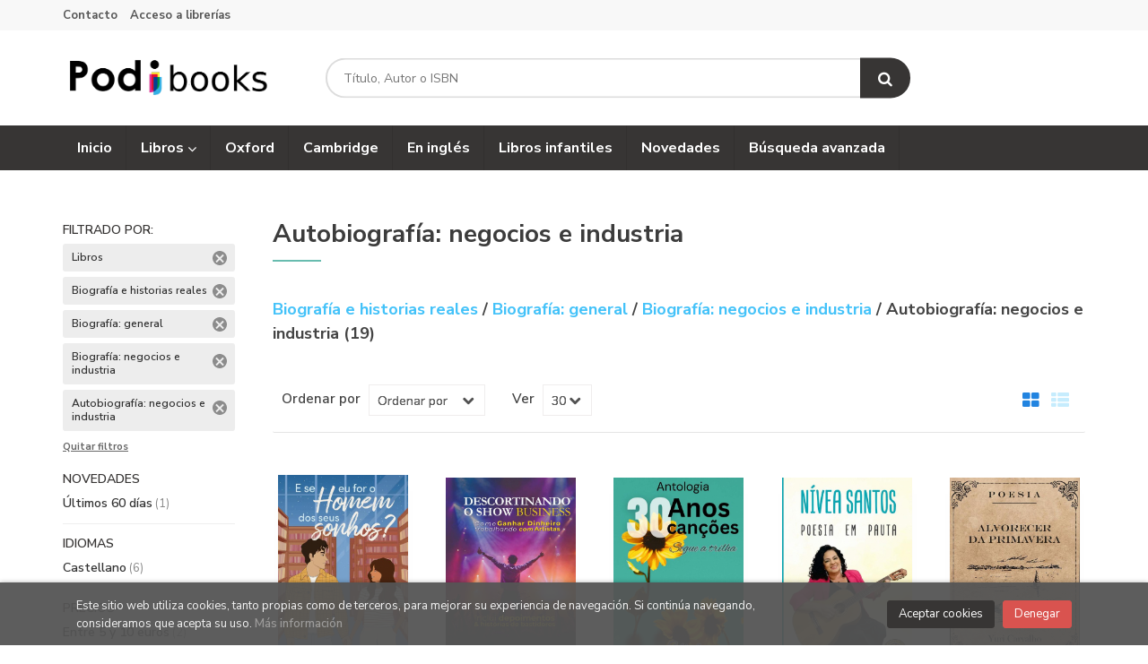

--- FILE ---
content_type: text/html; charset=UTF-8
request_url: https://www.podibooks.com/es/libros-de/autobiografia-negocios-e-industria-B0G0B0A0/
body_size: 13979
content:
<!DOCTYPE html>
<html lang="es">
<head>
    <title>Catálogo de libros Autobiografía: Negocios E Industria - Podibooks.</title>
    <meta charset="utf-8">
    <meta name="viewport" content="width=device-width, initial-scale=1.0">
    <meta name="description" content="Libros sobre Autobiografía: negocios e industria - 19">
    <meta name="keywords" content="Autobiografía: negocios e industria, ">
    <meta name="revisit" content="15 days">
    <meta name="revisit-after" content="1 days">
    
            <meta name="robots" content="index,follow">
        
        <link rel="canonical" href="https://www.podibooks.com/es/libros-de/autobiografia-negocios-e-industria-B0G0B0A0/">
            <link rel="alternate" hreflang="es" href="https://www.podibooks.com/es/libros-de/autobiografia-negocios-e-industria-B0G0B0A0/">
    
            
    <link rel="stylesheet" href="https://maxcdn.bootstrapcdn.com/font-awesome/4.7.0/css/font-awesome.min.css">
    <link rel="stylesheet" href="https://cdnjs.cloudflare.com/ajax/libs/simple-line-icons/2.4.1/css/simple-line-icons.css">
    <link rel="stylesheet" type="text/css" href="https://cdnjs.cloudflare.com/ajax/libs/bootstrap3-dialog/1.34.5/css/bootstrap-dialog.min.css">
        <link rel="stylesheet" type="text/css" href="/es/css/style.css">
    <link rel="stylesheet" type="text/css" href="/es/css/custom-store.php" />
    <link rel="stylesheet" type="text/css" href="/es/css/podibooks.css" />
    <link rel="stylesheet" type="text/css" href="/es/css/flag-icons-main/css/flag-icons.min.css" />

    <link type="image/x-icon" rel="shortcut icon" href="/es/images/favicon.ico">

    <!-- Google Tag Manager -->
    <script>(function(w,d,s,l,i){w[l]=w[l]||[];w[l].push({'gtm.start':
    new Date().getTime(),event:'gtm.js'});var f=d.getElementsByTagName(s)[0],
    j=d.createElement(s),dl=l!='dataLayer'?'&l='+l:'';j.async=true;j.src=
    'https://www.googletagmanager.com/gtm.js?id='+i+dl;f.parentNode.insertBefore(j,f);
    })(window,document,'script','dataLayer','GTM-5Z7862T');</script>
    <!-- End Google Tag Manager -->  

    <!-- alternativa http://schema.org/Organization, igual pero hay que quitar priceRange -->
    <script type="application/ld+json">
    {
    "@context" : "http://schema.org",
    "@type" : "BookStore",
    "name" : "Podibooks",
    "url" : "https://www.podibooks.com",
    "logo": "https://www.podibooks.com/es/images/1/001-podibooks-logo.png",
    "address": {
        "@type": "PostalAddress",
        "addressLocality": "Antequera",
        "addressRegion": "España",
        "postalCode": "29200",
        "streetAddress": "C/ Cueva de Viera 2, Local 3"
    },
    "priceRange": "$$",
   
    "telephone": "951701010",
    "email": "podibooks@podibooks.com",
    "sameAs" : [
    
    ]
    }
    </script>
    <script type="application/ld+json">
    {
    "@context": "http://schema.org",
    "@type": "WebSite",
    "url": "https://www.podibooks.com",
    "potentialAction": {
        "@type": "SearchAction",
        "target": "https://www.podibooks.com/es/busqueda/listaLibros.php?tipoBus=full&palabrasBusqueda={search_term_string}",
        "query-input": "required name=search_term_string"
    }
    }
    </script>
    </head>
<body class="page-dispatcherMateria" onload="" >
<!-- Google Tag Manager (noscript) -->
<noscript><iframe src="https://www.googletagmanager.com/ns.html?id=GTM-5Z7862T"
    height="0" width="0" style="display:none;visibility:hidden"></iframe></noscript>
<!-- End Google Tag Manager (noscript) -->
<header id="header" class="header-1">
	<div class="header-top">
	    <div class="container">
									            
			
            <div id="nav-header" class="hidden-xs">
                <ul>
                                    <li><a href="/es/contacto">Contacto</a></li>
                                    <li><a href="https://www.podibooks.com/es/registro/autenticacion.php">Acceso a librerías</a></li>
                
                </ul>
            </div>

            <button type="button" class="navbar-toggle" data-toggle="collapse" data-target="#navbar-collapse-1">
                <span class="sr-only"></span>
                <span class="icon-bar"></span>
                <span class="icon-bar"></span>
                <span class="icon-bar"></span>
            </button>
		</div>
		
	</div> <!--/header-top-->

	<div class="header-middle">
    	<div class="container">
    		<div class="row">
		        <div id="logotipo" class="col-md-3 col-sm-3">
		            <a href="/es/index.php">
		                <img class="hidden-xs" title="Ir a la página de inicio" alt="Podibooks" src="https://www.podibooks.com/es/images/1/001-podibooks-logo.png">
		                <img class="visible-xs" title="Ir a la página de inicio" alt="Podibooks" src="https://www.podibooks.com/es/images/1/001-logo-blanco.png">
		            </a>
		        </div>
				<div id="search" class="col-md-7 col-sm-6">
	                <form name="formBusRapida" id="busqueda" action="/es/busqueda/listaLibros.php" method="get" onsubmit="return busRapida()">
	                    <input type="hidden" name="tipoBus" id="tipoBus" value="full">
	                    <input id="autocompleta" class="search-text" type="text" name="palabrasBusqueda" placeholder="Título, Autor o ISBN">
	                    <!-- <input type="submit" name="boton" value="" class="btntwo search"> -->
	                    <button class="btntwo search" title="Buscar" type="submit"><i class="fa fa-search"></i></button>
	                    	                </form>
	                <a class="avanzado hidden-xs" href="/es/busqueda/buscadorAvanzado.php">
	                    <span class="fa fa-angle-right"></span>
	                    Búsqueda avanzada
	                </a>
				</div>
							</div>
		</div>
	</div><!--/header-middle-->

	<div class="header-nav">
    	<div class="container">
		        <nav class="navbar navbar-default" role="navigation">
	               <div class="collapse navbar-collapse" id="navbar-collapse-1">
	                    <ul class="nav navbar-nav">
	                        		                        <li ><a href="https://www.podibooks.com/es/"><span>Inicio</span></a></li>
	
																										<li class="dropdown">
										<a class="hidden-xs" href="/es/home_libros" class="dropdown-toggle" data-toggle="dropdown">Libros <i class="fa fa-angle-down" aria-hidden="true"></i></a>
										<a class="visible-xs" href="/es/home_libros">Libros</a>
										<ul class="dropdown-menu dropdown-menu-cabecera">
											<ul class="menu-explorar">
																								<span class="main-nav-title">Explorar</span>
																								<li><a href="/es/novedades-libros">Novedades</a></li>
																								<li><a href="https://www.podibooks.com/es/busqueda/listaLibros.php?tipoBus=full&palabrasBusqueda=historia">Libros de historia</a></li>
																								<li><a href="https://www.podibooks.com/es/libros-tecnicos-universitarios">Libros técnicos</a></li>
												
																							</ul>
																						<span class="main-nav-title">Materias</span>
											<ul class="menu-materias">
																								<li >
													<a href="/es/libros-de/artes-A0/" title="Artes">Artes</a>
												</li>
																								<li  class="activa" >
													<a href="/es/libros-de/biografia-e-historias-reales-B0/" title="Biografía e historias reales">Biografía e historias reales</a>
												</li>
																								<li >
													<a href="/es/libros-de/lenguas-C0/" title="Lenguas">Lenguas</a>
												</li>
																								<li >
													<a href="/es/libros-de/literatura-y-estudios-literarios-D0/" title="Literatura y estudios literarios">Literatura y estudios literarios</a>
												</li>
																								<li >
													<a href="/es/libros-de/ensenanza-de-la-lengua-inglesa-elt-E0/" title="Enseñanza de la lengua inglesa (elt)(*)">Enseñanza de la lengua inglesa (elt)(*)</a>
												</li>
																								<li >
													<a href="/es/libros-de/ficcion-y-temas-afines-F0/" title="Ficción y temas afines">Ficción y temas afines</a>
												</li>
																								<li >
													<a href="/es/libros-de/consulta-informacion-y-materias-interdisciplinarias-G0/" title="Consulta, información y materias interdisciplinarias">Consulta, información y materias interdisciplinarias</a>
												</li>
																								<li >
													<a href="/es/libros-de/humanidades-H0/" title="Humanidades">Humanidades</a>
												</li>
																								<li >
													<a href="/es/libros-de/sociedad-y-ciencias-sociales-J0/" title="Sociedad y ciencias sociales">Sociedad y ciencias sociales</a>
												</li>
																								<li >
													<a href="/es/libros-de/economia-finanzas-empresa-y-gestion-K0/" title="Economía, finanzas, empresa y gestión">Economía, finanzas, empresa y gestión</a>
												</li>
																								<li >
													<a href="/es/libros-de/derecho-L0/" title="Derecho">Derecho</a>
												</li>
																								<li >
													<a href="/es/libros-de/medicina-M0/" title="Medicina">Medicina</a>
												</li>
																								<li >
													<a href="/es/libros-de/matematicas-y-ciencia-P0/" title="Matemáticas y ciencia">Matemáticas y ciencia</a>
												</li>
																								<li >
													<a href="/es/libros-de/ciencias-de-la-tierra-geografia-medioambiente-planificacion-R0/" title="Ciencias de la tierra, geografía, medioambiente, planificación">Ciencias de la tierra, geografía, medioambiente, planificación</a>
												</li>
																								<li >
													<a href="/es/libros-de/tecnologia-ingenieria-agricultura-T0/" title="Tecnología, ingeniería, agricultura">Tecnología, ingeniería, agricultura</a>
												</li>
																								<li >
													<a href="/es/libros-de/salud-y-desarrollo-personal-V0/" title="Salud y desarrollo personal">Salud y desarrollo personal</a>
												</li>
																								<li >
													<a href="/es/libros-de/estilo-de-vida-deporte-y-ocio-W0/" title="Estilo de vida, deporte y ocio">Estilo de vida, deporte y ocio</a>
												</li>
																								<li >
													<a href="/es/libros-de/infantiles-juveniles-y-didacticos-Y0/" title="Infantiles, juveniles y didácticos">Infantiles, juveniles y didácticos</a>
												</li>
												
											</ul>
																					</ul>
									</li>
									
																	                        <li ><a href="/es/especial/oxford/78/"><span>Oxford</span></a></li>
	
																	                        <li ><a href="/es/libros-de-cambridge-editorial"><span>Cambridge</span></a></li>
	
																	                        <li ><a href="https://www.podibooks.com/es/busqueda/listaLibros.php?pagSel=1&idioma=eng"><span>En inglés</span></a></li>
	
																	                        <li ><a href="/es/especial/libros-infantiles/686/"><span>Libros infantiles</span></a></li>
	
																	                        <li ><a href="/es/novedades-libros"><span>Novedades</span></a></li>
	
																	                        <li ><a href="https://www.podibooks.com/es/busqueda/buscadorAvanzado.php"><span>Búsqueda avanzada</span></a></li>
	
															

	                        	                        <li class="visible-xs "><a href="/es/contacto">Contacto</a></li>
	                        	                        <li class="visible-xs  line-off"><a href="https://www.podibooks.com/es/registro/autenticacion.php">Acceso a librerías</a></li>
	                        

	                        	                        <li class="languaje visible-xs">
	                            	                                	                                    <a class="visible-xs" href="/es/libros-de/autobiografia-negocios-e-industria-B0G0B0A0/" class="es">Castellano</a>
	                                	                            
	                        </li>
	                        						</ul>

	                    
					</div>
				</div>
    	</div>
    </div><!--/header-nav-->
</header>

<div class="container main-container">
    <div class="row">

<div class="content col-md-9 col-md-push-3">
        <h1 class="title bread">
    	Autobiografía: negocios e industria
    </h1>
        <h3 class="title bread"> 
        			<!-- 19 resultados<br> -->
            													<a href="/es/libros-de/biografia-e-historias-reales-B0/" title="Catálogo de libros Biografía e historias reales"> Biografía e historias reales </a>
				            				/									<a href="/es/libros-de/biografia-general-B0G0/" title="Catálogo de libros Biografía: general"> Biografía: general </a>
				            				/									<a href="/es/libros-de/biografia-negocios-e-industria-B0G0B0/" title="Catálogo de libros Biografía: negocios e industria"> Biografía: negocios e industria </a>
				            				/									Autobiografía: negocios e industria
				            
			(19)
            </h3>
	    
    <!-- No se muestra el selector de materias en el último nivel
        -->
    
        <div class="breadcrumb">
                                <strong><a href="/es/libros-de/biografia-e-historias-reales-B0/" title="Catálogo de libros Biografía e historias reales">Biografía e historias reales</a></strong>
                                            / <a href="/es/libros-de/biografia-general-B0G0/" title="Catálogo de libros Biografía: general">Biografía: general</a>
                                            / <a href="/es/libros-de/biografia-negocios-e-industria-B0G0B0/" title="Catálogo de libros Biografía: negocios e industria">Biografía: negocios e industria</a>
                                            / <a href="/es/libros-de/autobiografia-negocios-e-industria-B0G0B0A0/" title="Catálogo de libros Autobiografía: negocios e industria">Autobiografía: negocios e industria</a>
                    
    </div>
        
        
		
    <div class="bloque-top">
        <div class="ordenar"> 
        	<label>Ordenar por</label>
<div class="custom-select order">
    <select onchange="cambiaCampo('orden', this.options[this.selectedIndex].value)">
        <option value="">Ordenar por</option>
        	                	        	        <option value="stockfirme desc" >Disponibilidad</option>
	                	        	        <option value="a.descripcion" >Título</option>
	                	        	        <option value="autor" >Autor</option>
	                	        	        <option value="pvp_euros" >Precio</option>
	                	        	        <option value="fecha_edicion desc" >Fecha edición</option>
	                
    </select>
</div>
        </div>
        <div class="pager">
        	<label class="upper" for="fichasPaginador">Ver</label>
<div class="custom-select limit">
    <select name="fichasPaginador"  id="fichasPaginador" onchange="cambiaCampo('cuantos', this.options[this.selectedIndex].value)">
                <option value="12" >12</option>
                <option value="30"  selected="selected">30</option>
                <option value="42" >42</option>
                <option value="54" >54</option>
        
    </select>
</div>

        </div>
                    <button id="btn-filters" class="btn btn-filters"><i class="fa fa-filter" aria-hidden="true"></i> <span>Filtros</span></button>
        		<span class="list-style-buttons hidden-xs">
	        <a title="Ver artículos en rejilla" class="switcher active" id="gridview" href="#" data-toggle="tooltip" data-value="grid"><i class="fa fa-th-large" aria-hidden="true"></i></a>
            <a title="Ver artículos en lista" class="switcher" id="listview" href="#" data-toggle="tooltip" data-value="list"><i class="fa fa-th-list" aria-hidden="true"></i></a>
	    </span>
    </div>
    
    
	<!-- 	<h2>Filtrado por</h2> -->
<div id="search-filters" class="filters-search-mobile">
	

	
	<div class="filters-selects">
		<select class="form-control materias-mobile" onchange="location.href=this[this.selectedIndex].value">
			<option value="#">Tipos de artículos</option>
							<option value="/es/busqueda/listaLibros.php" selected>
				Libros<span> (19)
				</option>
			
		</select>		
							<select class="form-control materias-mobile" onchange="location.href=this[this.selectedIndex].value">
				<option value="#">Novedades</option>
									<option value="/es/busqueda/listaLibros.php?codMateria=B0G0B0A0&tipoArticulo=L&pagSel=1&diasNovedad=60">
					Últimos 60 días<span> (1)</span>
					</option>
				
			</select>	
													<select class="form-control materias-mobile" onchange="location.href=this[this.selectedIndex].value">
				<option value="#">Idiomas</option>
									<option value="/es/busqueda/listaLibros.php?codMateria=B0G0B0A0&tipoArticulo=L&pagSel=1&idioma=spa">
					Castellano<span> (6)</span>
					</option>
				
			</select>	
				<select class="form-control materias-mobile" onchange="location.href=this[this.selectedIndex].value">
			<option value="#">Precios</option>
							<option value="/es/busqueda/listaLibros.php?codMateria=B0G0B0A0&tipoArticulo=L&pagSel=1&precioMin=5.01&precioMax=10">
				Entre 5 y 10 euros<span> (2)</span>
				</option>
							<option value="/es/busqueda/listaLibros.php?codMateria=B0G0B0A0&tipoArticulo=L&pagSel=1&precioMin=10.01&precioMax=15">
				Entre 10 y 15 euros<span> (6)</span>
				</option>
							<option value="/es/busqueda/listaLibros.php?codMateria=B0G0B0A0&tipoArticulo=L&pagSel=1&precioMin=15.01&precioMax=40">
				Entre 15 y 40 euros<span> (10)</span>
				</option>
			
		</select>	
			
				
				<select class="form-control materias-mobile" onchange="location.href=this[this.selectedIndex].value">
			<option value="#">Disponibilidad</option>
			<option value="/es/busqueda/listaLibros.php?codMateria=B0G0B0A0&tipoArticulo=L&pagSel=1&soloConStock=S">
				Disponibilidad<span> (19)
			</option>
		</select>
			
	</div>

		<div class="filters-on">
				<span>Libros <a title="Eliminar filtro" href="/es/busqueda/listaLibros.php?codMateria=&tipoArticulo=&pagSel=1" onclick="//return " class="remove-filter">Eliminar filtro</a></span>
				<span>Biografía e historias reales <a title="Eliminar filtro" href="/es/busqueda/listaLibros.php?tipoArticulo=L" onclick="//return " class="remove-filter">Eliminar filtro</a></span>
				<span>Biografía: general <a title="Eliminar filtro" href="/es/libros-de/biografia-e-historias-reales-B0/" onclick="//return " class="remove-filter">Eliminar filtro</a></span>
				<span>Biografía: negocios e industria <a title="Eliminar filtro" href="/es/libros-de/biografia-general-B0G0/" onclick="//return " class="remove-filter">Eliminar filtro</a></span>
				<span>Autobiografía: negocios e industria <a title="Eliminar filtro" href="/es/libros-de/biografia-negocios-e-industria-B0G0B0/" onclick="//return " class="remove-filter">Eliminar filtro</a></span>
		
		<a class="delete-filters" href="/es/busqueda/listaLibros.php">Quitar filtros</a>
	</div>
			
</div>

    <div class="row">
        <ul class="books grid solr">
                        <li class="item">
                
    <div class="portada">
        <div>
            <a href="/es/libro/e-se-eu-for-o-homem-dos-seus-sonhos_11823834"><img class="foto" src=" https://distri.podiprint.com/imagenes/978/6/5/0/1/6/9/0/9786501690377_f_675x675.jpg" alt="E Se Eu For O Homem Dos Seus Sonhos?" title="E Se Eu For O Homem Dos Seus Sonhos?">
            <!-- no mostrarlo <div class="wraper_idm"><span class="icon-print">&nbsp;IBD</span></div> -->
                        
            
                        </a>
        </div>
    </div>
    <form>
        <dl class="dublincore">
            <dd class="title"><a href="/es/libro/e-se-eu-for-o-homem-dos-seus-sonhos_11823834" title="E Se Eu For O Homem Dos Seus Sonhos?">E Se Eu For O Homem Dos Seus Sonhos?</a></dd>
            <dd class="creator">                        Laila Lopes    
</dd>
            <!--<dd class="publisher">Clube de Autores - Pensática, Unipessoal</dd>
            <dd>25/11/2025</dd>-->

                            <dd class="mulsinop">Lena Costa está vivendo o momento mais esquisito da sua vida. Ela — que sempre tentou criar um roteiro para cada etapa da própria história — esbarrou na frustração ao perceber que sua realidade estava bem longe do que sempre imaginou.Cansada e certa de que talvez não esteja aproveitando de verdade o fato de estar viva, decide encarar quatorze horas dentro de um ônibus para reve...</dd>
                                                            <dd class="disponibilidad green" > Disponible</dd>
                                    </dl>
        
        <div class="botones">
                        <p class="precio">
                                    <strong>43,16 &euro;</strong>
                            </p>
                        
                    </div>
        
    </form>
            </li>
                        <li class="item">
                
    <div class="portada">
        <div>
            <a href="/es/libro/descortinando-o-show-business_10308469"><img class="foto" src=" https://distri.podiprint.com/imagenes/978/6/5/0/1/0/7/8/9786501078717_f_675x675.jpg" alt="Descortinando O Show Business" title="Descortinando O Show Business">
            <!-- no mostrarlo <div class="wraper_idm"><span class="icon-print">&nbsp;IBD</span></div> -->
                        
            
                        </a>
        </div>
    </div>
    <form>
        <dl class="dublincore">
            <dd class="title"><a href="/es/libro/descortinando-o-show-business_10308469" title="Descortinando O Show Business">Descortinando O Show Business</a></dd>
            <dd class="creator">                        Luiz Silveira Soares    
</dd>
            <!--<dd class="publisher">Clube de Autores - Pensática, Unipessoal</dd>
            <dd>21/10/2025</dd>-->

                            <dd class="mulsinop">Este livro é um guia detalhado com as instruções necessárias para o ingresso aos postulantes a um espaço nesse envolvente e rentável negócio.O “caminho das pedras”, guardado a sete chaves pelos profissionais que já atuam no mercado e não têm interesse em repartir o “delicioso bolo”, são agora disponibilizados através deste livro, escrito por um experiente e respeitado produtor ...</dd>
                                                            <dd class="disponibilidad green" > Disponible</dd>
                                    </dl>
        
        <div class="botones">
                        <p class="precio">
                                    <strong>19,24 &euro;</strong>
                            </p>
                        
                    </div>
        
    </form>
            </li>
                        <li class="item">
                
    <div class="portada">
        <div>
            <a href="/es/libro/antologia-30-anos-30-cances_11746967"><img class="foto" src=" https://distri.podiprint.com/imagenes/978/6/5/2/6/6/6/0/9786526660232_f_675x675.jpg" alt="Antologia 30 Anos 30 Canções" title="Antologia 30 Anos 30 Canções">
            <!-- no mostrarlo <div class="wraper_idm"><span class="icon-print">&nbsp;IBD</span></div> -->
                        
            
                        </a>
        </div>
    </div>
    <form>
        <dl class="dublincore">
            <dd class="title"><a href="/es/libro/antologia-30-anos-30-cances_11746967" title="Antologia 30 Anos 30 Canções">Antologia 30 Anos 30 Canções</a></dd>
            <dd class="creator">                        Sérjão    
</dd>
            <!--<dd class="publisher">Clube de Autores - Pensática, Unipessoal</dd>
            <dd>04/10/2025</dd>-->

                            <dd class="mulsinop">Se fosse possível descrever como cada canção foi escrita, criada de uma fagulha de inspiração, você veria, que as vezes um simples detalhe pode ser o gatilho para uma obra que supera o tempo e propõe um historia de amor, saudade ou conquista.Nesta antologia, reuni 32 canções escritas ao longo de 30 anos ou mais. Guardadas em gavetas ou arquivos em um notebook, decidi publicá-la...</dd>
                                                            <dd class="disponibilidad green" > Disponible</dd>
                                    </dl>
        
        <div class="botones">
                        <p class="precio">
                                    <strong>8,27 &euro;</strong>
                            </p>
                        
                    </div>
        
    </form>
            </li>
                        <li class="item">
                
    <div class="portada">
        <div>
            <a href="/es/libro/poesia-em-pauta_11478819"><img class="foto" src=" https://distri.podiprint.com/imagenes/978/6/5/8/3/0/3/1/9786583031389_f_675x675.jpg" alt="Poesia Em Pauta" title="Poesia Em Pauta">
            <!-- no mostrarlo <div class="wraper_idm"><span class="icon-print">&nbsp;IBD</span></div> -->
                        
            
                        </a>
        </div>
    </div>
    <form>
        <dl class="dublincore">
            <dd class="title"><a href="/es/libro/poesia-em-pauta_11478819" title="Poesia Em Pauta">Poesia Em Pauta</a></dd>
            <dd class="creator">                        Nívea Santos    
</dd>
            <!--<dd class="publisher">Clube de Autores - Pensática, Unipessoal</dd>
            <dd>30/08/2025</dd>-->

                            <dd class="mulsinop">Um livro maravilhoso que mistura técnica, conceitos, poesias e coração, criando uma experiência de leitura única e envolvente. As páginas são preenchidas com palavras ricas e evocativas, que transportam o leitor para um mundo onde a imaginação não tem limites.Cada capítulo revela uma nova camada de profun-didade, convidando à reflexão e despertando emoções.A habilidade da autor...</dd>
                                                            <dd class="disponibilidad green" > Disponible</dd>
                                    </dl>
        
        <div class="botones">
                        <p class="precio">
                                    <strong>15,08 &euro;</strong>
                            </p>
                        
                    </div>
        
    </form>
            </li>
                        <li class="item">
                
    <div class="portada">
        <div>
            <a href="/es/libro/alvorecer-da-primavera_11665904"><img class="foto" src=" https://distri.podiprint.com/imagenes/978/6/5/0/1/6/4/4/9786501644950_f_675x675.jpg" alt="Alvorecer Da Primavera" title="Alvorecer Da Primavera">
            <!-- no mostrarlo <div class="wraper_idm"><span class="icon-print">&nbsp;IBD</span></div> -->
                        
            
                        </a>
        </div>
    </div>
    <form>
        <dl class="dublincore">
            <dd class="title"><a href="/es/libro/alvorecer-da-primavera_11665904" title="Alvorecer Da Primavera">Alvorecer Da Primavera</a></dd>
            <dd class="creator">                        Yuri Carvalho    
</dd>
            <!--<dd class="publisher">Clube de Autores - Pensática, Unipessoal</dd>
            <dd>21/08/2025</dd>-->

                            <dd class="mulsinop">Alvorecer da Primavera é uma antologia poética que reúne 77 poemas e letras de canções escritas entre 2017 e 2025 para romances e discos caseiros.A ideia de reunir o principal em uma antologia é uma forma de profilaxia poética, que busca preservar e organizar esses trabalhos, evitando que se percam no tempo e na desordem de estarem dispersos.Alguns poemas, como “Luzia” e “Quand...</dd>
                                                            <dd class="disponibilidad green" > Disponible</dd>
                                    </dl>
        
        <div class="botones">
                        <p class="precio">
                                    <strong>9,88 &euro;</strong>
                            </p>
                        
                    </div>
        
    </form>
            </li>
                        <li class="item">
                
    <div class="portada">
        <div>
            <a href="/es/libro/rock-e-sociedade_11266361"><img class="foto" src=" https://distri.podiprint.com/imagenes/978/6/5/8/9/2/8/4/9786589284741_f_675x675.jpg" alt="Rock E Sociedade" title="Rock E Sociedade">
            <!-- no mostrarlo <div class="wraper_idm"><span class="icon-print">&nbsp;IBD</span></div> -->
                        
            
                        </a>
        </div>
    </div>
    <form>
        <dl class="dublincore">
            <dd class="title"><a href="/es/libro/rock-e-sociedade_11266361" title="Rock E Sociedade">Rock E Sociedade</a></dd>
            <dd class="creator">                        Michel Goulart Da Silva (org.)    
</dd>
            <!--<dd class="publisher">Clube de Autores - Pensática, Unipessoal</dd>
            <dd>10/06/2025</dd>-->

                            <dd class="mulsinop">Este volume reúne um conjunto de textos que discutem aspectos referentes ao rock e sua relação com diferentes aspectos da sociedade. O rock, enquanto manifestação artística, expressa tanto símbolos e elementos culturais como tensões e contradições existentes na sociedade da época em que as músicas são criadas. Os textos reunidos nesse volume discutem música, gênero, ciência, gu...</dd>
                                                            <dd class="disponibilidad green" > Disponible</dd>
                                    </dl>
        
        <div class="botones">
                        <p class="precio">
                                    <strong>14,51 &euro;</strong>
                            </p>
                        
                    </div>
        
    </form>
            </li>
                        <li class="item">
                
    <div class="portada">
        <div>
            <a href="/es/libro/trilha-musical_10365732"><img class="foto" src=" https://distri.podiprint.com/imagenes/978/6/5/0/1/1/5/6/9786501156781_f_675x675.jpg" alt="Trilha Musical" title="Trilha Musical">
            <!-- no mostrarlo <div class="wraper_idm"><span class="icon-print">&nbsp;IBD</span></div> -->
                        
            
                        </a>
        </div>
    </div>
    <form>
        <dl class="dublincore">
            <dd class="title"><a href="/es/libro/trilha-musical_10365732" title="Trilha Musical">Trilha Musical</a></dd>
            <dd class="creator">                        Carlos Henrique G Dos Santos    
</dd>
            <!--<dd class="publisher">Clube de Autores - Pensática, Unipessoal</dd>
            <dd>29/03/2025</dd>-->

                            <dd class="mulsinop">Os profissionais independentes são aqueles que utilizam apenas seus próprios recursos ou não estão vinculados a grandes gravadoras, galerias, editoras, empresas ou selos. A independência, sem dúvidas, traz a sensação de liberdade criativa, mas pode estar também ligada à insegurança e à incerteza. A situação da empregabilidade no Brasil mostra a abundância de pessoas sem vínculo...</dd>
                                                            <dd class="disponibilidad green" > Disponible</dd>
                                    </dl>
        
        <div class="botones">
                        <p class="precio">
                                    <strong>15,08 &euro;</strong>
                            </p>
                        
                    </div>
        
    </form>
            </li>
                        <li class="item">
                
    <div class="portada">
        <div>
            <a href="/es/libro/dicionario-de-figuras-de-linguagem-nas-cances-de-chiquinha-gonzaga_11157422"><img class="foto" src=" https://distri.podiprint.com/imagenes/978/6/5/5/4/8/0/2/9786554802963_f_675x675.jpg" alt="Dicionário De Figuras De Linguagem Nas Canções De Chiquinha Gonzaga" title="Dicionário De Figuras De Linguagem Nas Canções De Chiquinha Gonzaga">
            <!-- no mostrarlo <div class="wraper_idm"><span class="icon-print">&nbsp;IBD</span></div> -->
                        
            
                        </a>
        </div>
    </div>
    <form>
        <dl class="dublincore">
            <dd class="title"><a href="/es/libro/dicionario-de-figuras-de-linguagem-nas-cances-de-chiquinha-gonzaga_11157422" title="Dicionário De Figuras De Linguagem Nas Canções De Chiquinha Gonzaga">Dicionário De Figuras De Linguagem Nas Canções De Chiquinha Gonzaga</a></dd>
            <dd class="creator">                        Wagner Azevedo Pereira    
</dd>
            <!--<dd class="publisher">Clube de Autores - Pensática, Unipessoal</dd>
            <dd>20/02/2025</dd>-->

                            <dd class="mulsinop">Francisca Edwiges Neves Gonzaga, conhecida como Chiquinha Gonzaga nasceu do dia 17 de outubro de 1847, no Rio de Janeiro do Segundo Reinado (país ainda escravocrata). Pianista, compositora, regente e líder de classe em defesa dos direitos autorais, ela compôs aproximadamente 300 músicas, principalmente para piano solo, canto e piano. As músicas para canto e piano, muitas vezes ...</dd>
                                                            <dd class="disponibilidad green" > Disponible</dd>
                                    </dl>
        
        <div class="botones">
                        <p class="precio">
                                    <strong>10,35 &euro;</strong>
                            </p>
                        
                    </div>
        
    </form>
            </li>
                        <li class="item">
                
    <div class="portada">
        <div>
            <a href="/es/libro/100-sonetos-sobre-a-musica-poetica-brasileira_11057123"><img class="foto" src=" https://distri.podiprint.com/imagenes/978/6/5/5/4/8/0/2/9786554802925_f_675x675.jpg" alt="100 Sonetos Sobre A Música Poética Brasileira" title="100 Sonetos Sobre A Música Poética Brasileira">
            <!-- no mostrarlo <div class="wraper_idm"><span class="icon-print">&nbsp;IBD</span></div> -->
                        
            
                        </a>
        </div>
    </div>
    <form>
        <dl class="dublincore">
            <dd class="title"><a href="/es/libro/100-sonetos-sobre-a-musica-poetica-brasileira_11057123" title="100 Sonetos Sobre A Música Poética Brasileira">100 Sonetos Sobre A Música Poética Brasileira</a></dd>
            <dd class="creator">                        Wagner Azevedo Pereira    
</dd>
            <!--<dd class="publisher">Clube de Autores - Pensática, Unipessoal</dd>
            <dd>07/02/2025</dd>-->

                            <dd class="mulsinop">Sobre este livro, resolvi fazer esta coleção de sonetos a partir do momento em que tive o soneto BraGil II (sobre títulos das canções de Gilberto Gil), classificado para sair na Philos – Revista de Artes Literatura da União Latina da FLIST 2024 – ISSN 2527-113X · ISBN 978-65-00-14337-9 (na página 59), e, foi publicado em maio de 2024.Apresento agora mais esse projeto inédito: a...</dd>
                                                            <dd class="disponibilidad green" > Disponible</dd>
                                    </dl>
        
        <div class="botones">
                        <p class="precio">
                                    <strong>16,64 &euro;</strong>
                            </p>
                        
                    </div>
        
    </form>
            </li>
                        <li class="item">
                
    <div class="portada">
        <div>
            <a href="/es/libro/bom-dia-viola_10105933"><img class="foto" src=" https://distri.podiprint.com/imagenes/978/6/5/0/0/6/9/2/9786500692822_f_675x675.jpg" alt="Bom Dia, Viola!" title="Bom Dia, Viola!">
            <!-- no mostrarlo <div class="wraper_idm"><span class="icon-print">&nbsp;IBD</span></div> -->
                        
            
                        </a>
        </div>
    </div>
    <form>
        <dl class="dublincore">
            <dd class="title"><a href="/es/libro/bom-dia-viola_10105933" title="Bom Dia, Viola!">Bom Dia, Viola!</a></dd>
            <dd class="creator">                        Israel Foguel    
</dd>
            <!--<dd class="publisher">Clube de Autores - Pensática, Unipessoal</dd>
            <dd>03/02/2025</dd>-->

                            <dd class="mulsinop">Tudo começou quando decidi entrar em uma academia de ginástica para manter minha forma física. Após uma longa busca, encontrei uma que abria às 6 horas da manhã.Confesso que, para alguém acostumado a acordar um pouco mais tarde, ir à academia às 6 horas exigia que eu me levantasse às 5h30. Decidi então ir à academia e, depois dos exercícios e de um banho, seguir para o trabalho...</dd>
                                                            <dd class="disponibilidad green" > Disponible</dd>
                                    </dl>
        
        <div class="botones">
                        <p class="precio">
                                    <strong>13,52 &euro;</strong>
                            </p>
                        
                    </div>
        
    </form>
            </li>
                        <li class="item">
                
    <div class="portada">
        <div>
            <a href="/es/libro/a-curiosa-vida-nada-discreta-de-um-petroleiro_10974129"><img class="foto" src=" https://distri.podiprint.com/imagenes/978/6/5/2/6/6/3/1/9786526631522_f_675x675.jpg" alt="A Curiosa Vida Nada Discreta De Um Petroleiro" title="A Curiosa Vida Nada Discreta De Um Petroleiro">
            <!-- no mostrarlo <div class="wraper_idm"><span class="icon-print">&nbsp;IBD</span></div> -->
                        
            
                        </a>
        </div>
    </div>
    <form>
        <dl class="dublincore">
            <dd class="title"><a href="/es/libro/a-curiosa-vida-nada-discreta-de-um-petroleiro_10974129" title="A Curiosa Vida Nada Discreta De Um Petroleiro">A Curiosa Vida Nada Discreta De Um Petroleiro</a></dd>
            <dd class="creator">                        Simão Korn    
</dd>
            <!--<dd class="publisher">Clube de Autores - Pensática, Unipessoal</dd>
            <dd>24/01/2025</dd>-->

                            <dd class="mulsinop">Este livro reúne diversos contos que retratam os episódios mais relevantes e, sobretudo, hilariantes do dia-a-dia da vida de um petroleiro, cujas amizades e companhias protagonizaram momentos de prazer, entusiasmo e também os mais sórdidos.Descreve fatos ocorridos desde a fase de estudante, a agitada atividade militar e se concentra nos acontecimentos da vida profissional, rech...</dd>
                                                            <dd class="disponibilidad green" > Disponible</dd>
                                    </dl>
        
        <div class="botones">
                        <p class="precio">
                                    <strong>14,04 &euro;</strong>
                            </p>
                        
                    </div>
        
    </form>
            </li>
                        <li class="item">
                
    <div class="portada">
        <div>
            <a href="/es/libro/guinha-ramires-50-anos-de-musica_10346840"><img class="foto" src=" https://distri.podiprint.com/imagenes/978/6/5/2/6/6/2/7/9786526627631_f_675x675.jpg" alt="Guinha Ramires 50 Anos De Música" title="Guinha Ramires 50 Anos De Música">
            <!-- no mostrarlo <div class="wraper_idm"><span class="icon-print">&nbsp;IBD</span></div> -->
                        
            
                        </a>
        </div>
    </div>
    <form>
        <dl class="dublincore">
            <dd class="title"><a href="/es/libro/guinha-ramires-50-anos-de-musica_10346840" title="Guinha Ramires 50 Anos De Música">Guinha Ramires 50 Anos De Música</a></dd>
            <dd class="creator">                        Amplitude Guinha Ramires            /            Multimídia    
</dd>
            <!--<dd class="publisher">Clube de Autores - Pensática, Unipessoal</dd>
            <dd>06/12/2024</dd>-->

                            <dd class="mulsinop">Esta é uma publicação comemorativa aos 50 anos de música de Guinha Ramires, contendo 40 partituras de suas obras, reunindo um pequeno acervo da sua trajetória como compositor e depoimentos nos idiomas português e Inglês.É um músico respeitado por sua alta qualidade musical e genialidade e tornou-se um grande influenciador para outros músicos.Guinha Ramires é compositor, arranja...</dd>
                                                            <dd class="disponibilidad green" > Disponible</dd>
                                    </dl>
        
        <div class="botones">
                        <p class="precio">
                                    <strong>18,67 &euro;</strong>
                            </p>
                        
                    </div>
        
    </form>
            </li>
                        <li class="item">
                
    <div class="portada">
        <div>
            <a href="/es/libro/un-disparo-en-la-oscuridad_11924267"><img class="foto" src=" https://distri.podiprint.com/imagenes/978/6/3/1/6/6/3/2/9786316632258_f_675x675.jpg" alt="Un disparo en la oscuridad" title="Un disparo en la oscuridad">
            <!-- no mostrarlo <div class="wraper_idm"><span class="icon-print">&nbsp;IBD</span></div> -->
                        
            
                        </a>
        </div>
    </div>
    <form>
        <dl class="dublincore">
            <dd class="title"><a href="/es/libro/un-disparo-en-la-oscuridad_11924267" title="Un disparo en la oscuridad">Un disparo en la oscuridad</a></dd>
            <dd class="creator">                        Carlos Oliva Funes    
</dd>
            <!--<dd class="publisher">Editorial Galerna</dd>
            <dd>02/12/2024</dd>-->

                            <dd class="mulsinop">El libro de Oliva Funes está escrito al «correr de la pluma». Hay un relato más o menos cronológico, pero que se permite desvíos y no se atiene a un orden secuencial estricto. Van surgiendo sucesivamente los hechos, las impresiones y las memorias.Siempre este tipo de expresión literaria tiene destinatarios. En general, el primero es la familia, a quien se quiere dejar constanci...</dd>
                                                            <dd class="disponibilidad green" > Disponible</dd>
                                    </dl>
        
        <div class="botones">
                        <p class="precio">
                                    <strong>24,44 &euro;</strong>
                            </p>
                        
                    </div>
        
    </form>
            </li>
                        <li class="item">
                
    <div class="portada">
        <div>
            <a href="/es/libro/marilia-mendonca-a-rainha-da-sofrncia_10095007"><img class="foto" src=" https://distri.podiprint.com/imagenes/978/6/5/5/3/9/2/4/9786553924420_f_675x675.jpg" alt="Marília Mendonça, A Rainha Da Sofrência" title="Marília Mendonça, A Rainha Da Sofrência">
            <!-- no mostrarlo <div class="wraper_idm"><span class="icon-print">&nbsp;IBD</span></div> -->
                        
            
                        </a>
        </div>
    </div>
    <form>
        <dl class="dublincore">
            <dd class="title"><a href="/es/libro/marilia-mendonca-a-rainha-da-sofrncia_10095007" title="Marília Mendonça, A Rainha Da Sofrência">Marília Mendonça, A Rainha Da Sofrência</a></dd>
            <dd class="creator">                        Bruno Ribeiro    
</dd>
            <!--<dd class="publisher">Clube de Autores - Pensática, Unipessoal</dd>
            <dd>06/10/2024</dd>-->

                            <dd class="mulsinop">Acho norma um saco. Tudo o que me mandam fazer, eu faço o contrário.Esta frase, dita por Marília Mendonça, ajuda a compreender a forma transgressora com que a artista goiana conduziu sua vida e obra. Ela viveu apenas 26 anos, mas de modo intenso e produtivo. Com suas composições, Marília deu vez e voz às mulheres na música sertaneja, gênero musical predominantemente masculino. ...</dd>
                                                            <dd class="disponibilidad green" > Disponible</dd>
                                    </dl>
        
        <div class="botones">
                        <p class="precio">
                                    <strong>20,28 &euro;</strong>
                            </p>
                        
                    </div>
        
    </form>
            </li>
                        <li class="item">
                
    <div class="portada">
        <div>
            <a href="/es/libro/mis-tres-caidas_10199115"><img class="foto" src=" https://distri.podiprint.com/imagenes/978/8/4/1/0/2/5/3/9788410253681_f_675x675.jpg" alt="Mis tres caídas" title="Mis tres caídas">
            <!-- no mostrarlo <div class="wraper_idm"><span class="icon-print">&nbsp;IBD</span></div> -->
                        
            
                        </a>
        </div>
    </div>
    <form>
        <dl class="dublincore">
            <dd class="title"><a href="/es/libro/mis-tres-caidas_10199115" title="Mis tres caídas">Mis tres caídas</a></dd>
            <dd class="creator">                        Antonio Macías Sánchez    
</dd>
            <!--<dd class="publisher">Editorial Adarve</dd>
            <dd>21/05/2024</dd>-->

                            <dd class="mulsinop">Se trata de una obra biográfica que transporta al lector hacia un viaje apasionante. El autor describe su trayectoria empresarial, comparte con el lector reflexiones acerca de sus éxitos, así como acerca de las tres caídas sufridas a lo largo de su trayectoria empresarial, detallando los motivos por los que toca fondo y cómo logra salir adelante. Como empresario experimentado, ...</dd>
                                                            <dd class="disponibilidad green" > Disponible</dd>
                                    </dl>
        
        <div class="botones">
                        <p class="precio">
                                    <strong>18,00 &euro;</strong>
                            </p>
                        
                    </div>
        
    </form>
            </li>
                        <li class="item">
                
    <div class="portada">
        <div>
            <a href="/es/libro/la-autobiografia-de-john-d-rockefeller_8481744"><img class="foto" src=" https://distri.podiprint.com/imagenes/978/8/4/1/8/1/6/8/9788418168963_f_675x675.jpg" alt="La autobiografía de John D. Rockefeller" title="La autobiografía de John D. Rockefeller">
            <!-- no mostrarlo <div class="wraper_idm"><span class="icon-print">&nbsp;IBD</span></div> -->
                        
            
                        </a>
        </div>
    </div>
    <form>
        <dl class="dublincore">
            <dd class="title"><a href="/es/libro/la-autobiografia-de-john-d-rockefeller_8481744" title="La autobiografía de John D. Rockefeller">La autobiografía de John D. Rockefeller</a></dd>
            <dd class="creator">                        John D Rockefeller            /            John D.  Rockefeller            /            John D. Rockefeller    
</dd>
            <!--<dd class="publisher">ENTREACACIAS</dd>
            <dd>29/01/2022</dd>-->

                            <dd class="mulsinop">«En la vida de todo el mundo llega un momento en que se siente inclinado a repasar los acontecimientos, grandes y pequeños, que han constituido los eventos fundamentales de su trabajo y de su placer. Ahora me siento tentado a convertirme en un viejo charlatán, y a contar algunas historias de hombres y experiencias que han sucedido en una vida como la mía».John D. Rockefeller  1...</dd>
                                                            <dd class="disponibilidad green" > Disponible</dd>
                                    </dl>
        
        <div class="botones">
                        <p class="precio">
                                    <strong>19,76 &euro;</strong>
                            </p>
                        
                    </div>
        
    </form>
            </li>
                        <li class="item">
                
    <div class="portada">
        <div>
            <a href="/es/libro/yo-si-pude-del-valle-de-lagrimas-a-la-cima-de-los-listillos_7973292"><img class="foto" src=" https://distri.podiprint.com/imagenes/978/8/4/1/8/4/7/0/9788418470950_f_675x675.jpg" alt="YO SÍ PUDE. DEL VALLE DE LÁGRIMAS A LA CIMA DE LOS LISTILLOS" title="YO SÍ PUDE. DEL VALLE DE LÁGRIMAS A LA CIMA DE LOS LISTILLOS">
            <!-- no mostrarlo <div class="wraper_idm"><span class="icon-print">&nbsp;IBD</span></div> -->
                        
            
                        </a>
        </div>
    </div>
    <form>
        <dl class="dublincore">
            <dd class="title"><a href="/es/libro/yo-si-pude-del-valle-de-lagrimas-a-la-cima-de-los-listillos_7973292" title="YO SÍ PUDE. DEL VALLE DE LÁGRIMAS A LA CIMA DE LOS LISTILLOS">YO SÍ PUDE. DEL VALLE DE LÁGRIMAS A LA CIMA DE LOS LISTILLOS</a></dd>
            <dd class="creator">                        López-Davalillo y López de Torre, Jesús María    
</dd>
            <!--<dd class="publisher">ExLibric</dd>
            <dd>23/02/2021</dd>-->

                            <dd class="mulsinop">En este libro conoceremos parte de la historia de un hombre normal, con una vida monótona, como es la de la mayoría, pero al que la recesión condujo al desempleo a una edad en la que no resulta fácil integrarse de nuevo en el mercado laboral. Si bien, la suerte, el azar o la providencia le presentan la oportunidad de conseguir lo que siempre había soñado y que estaba seguro de ...</dd>
                                                            <dd class="disponibilidad green" > Disponible</dd>
                                    </dl>
        
        <div class="botones">
                        <p class="precio">
                                    <strong>12,49 &euro;</strong>
                            </p>
                        
                    </div>
        
    </form>
            </li>
                        <li class="item">
                
    <div class="portada">
        <div>
            <a href="/es/libro/testigo-de-radio_7973287"><img class="foto" src=" https://distri.podiprint.com/imagenes/978/8/4/1/8/4/7/0/9788418470882_f_675x675.jpg" alt="TESTIGO DE RADIO" title="TESTIGO DE RADIO">
            <!-- no mostrarlo <div class="wraper_idm"><span class="icon-print">&nbsp;IBD</span></div> -->
                        
            
                        </a>
        </div>
    </div>
    <form>
        <dl class="dublincore">
            <dd class="title"><a href="/es/libro/testigo-de-radio_7973287" title="TESTIGO DE RADIO">TESTIGO DE RADIO</a></dd>
            <dd class="creator">                        Juan de Dios Rodríguez    
</dd>
            <!--<dd class="publisher">ExLibric</dd>
            <dd>02/02/2021</dd>-->

                            <dd class="mulsinop">En Testigo de Radio el autor hace un recorrido por los últimos cincuenta años de la SER en particular y de la radio en España en general, dando testimonio de lo vivido. Desde los primeros años de la radio musical, Los 40 Principales y El Gran Musical, el ambiente y la relación de la industria discográfica con el medio; el mundo de la radio nocturna en el que la compañía del med...</dd>
                                                            <dd class="disponibilidad green" > Disponible</dd>
                                    </dl>
        
        <div class="botones">
                        <p class="precio">
                                    <strong>22,99 &euro;</strong>
                            </p>
                        
                    </div>
        
    </form>
            </li>
                        <li class="item">
                
    <div class="portada">
        <div>
            <a href="/es/libro/a-contracorriente_7940220"><img class="foto" src=" https://distri.podiprint.com/imagenes/978/8/4/1/8/4/7/0/9788418470776_f_675x675.jpg" alt="A CONTRACORRIENTE" title="A CONTRACORRIENTE">
            <!-- no mostrarlo <div class="wraper_idm"><span class="icon-print">&nbsp;IBD</span></div> -->
                        
            
                        </a>
        </div>
    </div>
    <form>
        <dl class="dublincore">
            <dd class="title"><a href="/es/libro/a-contracorriente_7940220" title="A CONTRACORRIENTE">A CONTRACORRIENTE</a></dd>
            <dd class="creator">                        Podadera Báez, Antonio    
</dd>
            <!--<dd class="publisher">ExLibric</dd>
            <dd>15/12/2020</dd>-->

                            <dd class="mulsinop">Tras toda una vida vinculado al mundo de la hostelería y el ocio, principalmente en Antequera, Antonio Podadera Báez echa la vista atrás para presentarnos A contracorriente, el relato de una trayectoria profesional iniciada casi desde el mismo momento de nacer y salpicada de éxitos, alegrías y reconocimientos, aunque también de decepciones, desengaños y sinsabores. Pese a los o...</dd>
                                                            <dd class="disponibilidad green" > Disponible</dd>
                                    </dl>
        
        <div class="botones">
                        <p class="precio">
                                    <strong>12,00 &euro;</strong>
                            </p>
                        
                    </div>
        
    </form>
            </li>
            
        </ul>
    </div>

    
    
    <br class="clear"/>
    
    <form id="formSearch" action="/es/libros-de/autobiografia-negocios-e-industria-B0G0B0A0/" method="get">
        <input type="hidden" id="pagSel" name="pagSel" value="1" />
        <input type="hidden" name="orden" value="prioridad, fecha_edicion desc" />
        <input type="hidden" name="cuantos" value="30" />
                                                <input type="hidden" name="codMateria" value="B0G0B0A0" />                                        <input type="hidden" id="tipoArt" name="tipoArticulo" value="L" />						                                
        <!-- Parametro del Filtro del bloque izquierdo -->
           
    </form>
    
    
    
        
</div>
    <div class="col-md-3 col-md-pull-9 hidden-sm">
        <div id="sidebar"> 
            <div id="sidebar-center">
									<div id="search-filters" class="filters-search">
		<div class="filters-on">
		<p class="sidebar-section-title">Filtrado por:</p>
				<span>Libros <a title="Eliminar filtro" href="/es/busqueda/listaLibros.php?codMateria=&tipoArticulo=&pagSel=1" onclick="//return " class="remove-filter">Eliminar filtro</a></span>
				<span>Biografía e historias reales <a title="Eliminar filtro" href="/es/busqueda/listaLibros.php?tipoArticulo=L" onclick="//return " class="remove-filter">Eliminar filtro</a></span>
				<span>Biografía: general <a title="Eliminar filtro" href="/es/libros-de/biografia-e-historias-reales-B0/" onclick="//return " class="remove-filter">Eliminar filtro</a></span>
				<span>Biografía: negocios e industria <a title="Eliminar filtro" href="/es/libros-de/biografia-general-B0G0/" onclick="//return " class="remove-filter">Eliminar filtro</a></span>
				<span>Autobiografía: negocios e industria <a title="Eliminar filtro" href="/es/libros-de/biografia-negocios-e-industria-B0G0B0/" onclick="//return " class="remove-filter">Eliminar filtro</a></span>
		
		<a class="delete-filters" href="/es/busqueda/listaLibros.php">Quitar filtros</a>
	</div>
		<ul>
	
				
	
		
				<li>
			<p class="sidebar-section-title">Novedades</p>
			<ul class="sidebar-section-box">
														<li><span class="nomesigas" data-link="L2VzL2J1c3F1ZWRhL2xpc3RhTGlicm9zLnBocD9jb2RNYXRlcmlhPUIwRzBCMEEwJnRpcG9BcnRpY3Vsbz1MJnBhZ1NlbD0xJmRpYXNOb3ZlZGFkPTYw" title="Últimos 60 días">Últimos 60 días<span> (1)</span></span></li>
									
			</ul>
		</li>
				
				
		
				
				<li>
			<p class="sidebar-section-title">Idiomas</p>
			<ul class="sidebar-section-box">
														<li class=""><span class="nomesigas" data-link="L2VzL2J1c3F1ZWRhL2xpc3RhTGlicm9zLnBocD9jb2RNYXRlcmlhPUIwRzBCMEEwJnRpcG9BcnRpY3Vsbz1MJnBhZ1NlbD0xJmlkaW9tYT1zcGE=" title="Castellano">Castellano<span> (6)</span></span></li>
									
							</ul>
		</li>
				
				<li>
			<p class="sidebar-section-title">Precios</p>
			<ul class="sidebar-section-box">
								  				  <li><span class="nomesigas" data-link="L2VzL2J1c3F1ZWRhL2xpc3RhTGlicm9zLnBocD9jb2RNYXRlcmlhPUIwRzBCMEEwJnRpcG9BcnRpY3Vsbz1MJnBhZ1NlbD0xJnByZWNpb01pbj01LjAxJnByZWNpb01heD0xMA==" title="Entre 5 y 10 euros">Entre 5 y 10 euros<span> (2)</span></span></li>
				  								  				  <li><span class="nomesigas" data-link="L2VzL2J1c3F1ZWRhL2xpc3RhTGlicm9zLnBocD9jb2RNYXRlcmlhPUIwRzBCMEEwJnRpcG9BcnRpY3Vsbz1MJnBhZ1NlbD0xJnByZWNpb01pbj0xMC4wMSZwcmVjaW9NYXg9MTU=" title="Entre 10 y 15 euros">Entre 10 y 15 euros<span> (6)</span></span></li>
				  								  				  <li><span class="nomesigas" data-link="L2VzL2J1c3F1ZWRhL2xpc3RhTGlicm9zLnBocD9jb2RNYXRlcmlhPUIwRzBCMEEwJnRpcG9BcnRpY3Vsbz1MJnBhZ1NlbD0xJnByZWNpb01pbj0xNS4wMSZwcmVjaW9NYXg9NDA=" title="Entre 15 y 40 euros">Entre 15 y 40 euros<span> (10)</span></span></li>
				  				
			</ul>
		</li>
				
				
				
				<li>
			<p class="sidebar-section-title">Disponibilidad</p>
			<ul class="sidebar-section-box">
								<li><span class="nomesigas" data-link="L2VzL2J1c3F1ZWRhL2xpc3RhTGlicm9zLnBocD9jb2RNYXRlcmlhPUIwRzBCMEEwJnRpcG9BcnRpY3Vsbz1MJnBhZ1NlbD0xJnNvbG9Db25TdG9jaz1T" title="Disponibilidad">Disponibilidad<span> (19)</span></span></li>
							</ul>
		</li>
				
	</ul>
</div>
							</div>
        </div>
    </div>

            </div><!--cierre primary -->
        </div><!--cierre row -->
    </div><!--cierre content -->

	<footer id="footer">

		
		<div class="footer-bottom container">
			<div class="row">
	            <div class="col-md-3">
					<img class="footer-logo" title="Ir a la página de inicio" alt="Podibooks" src="https://www.podibooks.com/es/images/1/001-logo-blanco.png"/>

					<div class="contact-info hidden">
						<div>C/ Cueva de Viera 2, Local 3</div>
						<span>29200</span>
						<span>Antequera</span>
						<span>(España)</span>
					</div>

									</div>
	            <div class="footer-menu col-md-3 col-sm-4">
	            	<h2>Contacto</h2>
					<ul>
                		<li><i class="fa fa-phone" aria-hidden="true"></i><a href="tel:951701010">951701010</a></li>
   						<li><a href="mailto:podibooks@podibooks.com" target="_blank"><i class="fa fa-envelope" aria-hidden="true"></i>podibooks@podibooks.com</a></li>
						<li><a href="/es/contacto"><i class="fa fa-comment" aria-hidden="true"></i>Formulario de contacto</a></li>
					</ul>
				</div>
	            <div class="footer-menu col-md-3 col-sm-4">
	            	<h2>Páginas legales</h2>
					<ul>
													<li><a href="/es/especial/aviso-legal">Aviso legal</a></li>
													<li><a href="/es/especial/condiciones-de-venta">Condiciones de venta</a></li>
													<li><a href="/es/proteccion-de-datos">Protección de datos</a></li>
													<li><a href="/es/especial/politica-de-cookies">Política de Cookies</a></li>
													<li><a href="https://compliance.legalsending.com/canal/?C=48604339019039403" target="_blank">Política de información</a></li>
						
					</ul>
				</div>
	            <div class="footer-menu col-md-3 col-sm-4">
					<h2>Atención al cliente</h2>
					<ul>
                        							<li><a href="/es/especial/quienes-somos">Quiénes somos</a></li>
													<li><a href="/es/pedidos-especiales/">Pedidos especiales</a></li>
						
						
																		<a href="https://www.podibooks.com/es/registro/autenticacion.php"><span class="btn-login hidden-xs">Acceso a librerías</span></a>
						
   					</ul>
				</div>
								<div class="col-md-12 col-sm-12 footerBanner">
					<img src="">
				</div>
							</div>
			<div class="footer-copyright">
				<div class="row">
		            <div class="col-sm-12">
						<p class="info-name">
							2026 &copy; <strong>Podibooks</strong>. Todos los Derechos Reservados |
							Podiprint
						</p>
					</div>
				</div>
			</div>
		</div>
		
	</footer>

	
    <div id="dialogAlert" style="display:none"></div>
    </div><!--cierre container -->


	<a href="#" class="scrollToTop"><i class="fa fa-chevron-up" aria-hidden="true"></i></a>


<div id="cookie-compliant" style="display:none">
    <div class="container">
        <div class="col-md-9">
            <p>Este sitio web utiliza cookies, tanto propias como de terceros, para mejorar su experiencia de navegación. Si continúa navegando, consideramos que acepta su uso. <a href="/es/politica-de-cookies" title="Más información">Más información</a></p>
        </div>
        <div class="col-md-3 buttons">
            <button type="button" id="cookie-accept" class="btn btn-accept" aria-label="Close">Aceptar cookies</button>
            <button type="button" id="cookie-refuse" class="btn btn-dismiss" aria-label="Close">Denegar</button>
        </div>
    </div>
</div>

<script type="text/javascript">
	/** Variables configuración **/
	var rutaHtml = "/es";
	var rutaImg = "/es/images";
	var logoName = "/es/images/1/001-podibooks-logo.png";
	var logoWhiteName = "/es/images/1/001-logo-blanco.png";
	var paginaActual = "dispatcherMateria.php";
	var paramMoneda = "&euro;|D|2|,|.";
	var totalArticulosCesta = 0;
	var slider = 0;
	var autocomplete = 1;
	var analytics = "";
	var afiliado = "";
	var stickyHeader = "1";
	/** Variables texto **/
	var emailIncorrecto = "El e-mail no es correcto";
	var aceptar = "Aceptar";
	var cancelar = "Cancelar";
	var verCesta = "Ver Mi Compra";
	var seguirComprando = "Seguir comprando";
	var artInsCestaOK = "Artículo añadido a mi cesta";
	var verTodos = "Ver todos";
	var introPalBusqueda = "Introduce las palabras de búsqueda";
	var notifOK = "";
	var notifERR = "";
	var notifINFO = "";
	var numArticulosCarritoCab = "";
	var noArticulosCesta= "El carrito está vacío";
	var verMas = "Ver más";
	var verMenos = "Ver menos";
</script>

<script type="text/javascript" src="/es/js/jquery.js" ></script>
<script type="text/javascript" src="/es/js/jquery-ui.min.js"></script>
<script type="text/javascript" src="/es/js/jquery.pnotify.min.js"></script>
<script type="text/javascript" src="/es/js/bootstrap.min.js"></script>
<script type="text/javascript" src="/es/js/validator.min.js"></script>
<script src="https://cdnjs.cloudflare.com/ajax/libs/bootstrap3-dialog/1.34.5/js/bootstrap-dialog.min.js"></script>
<script type="text/javascript" src="/es/js/jquery-labelauty.js"></script>
<script type="text/javascript" src="/es/js/slick.min.js"></script>


<script type="text/javascript" src="/es/js/check.js"></script>
<script type="text/javascript" src="/es/js/util.js"></script>
<script type="text/javascript" src="/es/js/general.js"></script>
<script type="text/javascript" src="/es/js/selectorPais.js"></script>

        <script src='https://www.google.com/recaptcha/api.js?hl=es'></script>
    

	<script type="text/javascript">
<!--
function cambiaCampo(campo, valor)
{
		var form = document.getElementById("formSearch");
	form.pagSel.value=1;
	form.elements[campo].value = valor;
	form.submit();
	}

-->
</script>






<script type="text/javascript" src="/es/js/cookieblock-1.0.0.js"></script>
<script>
	var cb = new CookieBlock({
		browsing: '',
		scrolling: '',
	});
	cb.setIgnore(['/es/politica-de-cookies']);
	cb.setAnalytics('');
	cb.setDebug(false);
	cb.init();
</script>

</body>
</html>

--- FILE ---
content_type: text/css
request_url: https://www.podibooks.com/es/css/podibooks.css
body_size: 215
content:

.listitem.danger{
  background-color: #fff3f3;
}
@media (max-width: 992px) {
  .header-top {
    background-color: #373534;
  }
  #header #logotipo img {
    margin-top: 5px;
  }
  #header .cart-mobile {
    right: 90px;
  }
  .cart-mobile .btntwo {
    border: 0 !important;
  }
  #search .btntwo.search {
    background-color: #68bcaf !important;
  }
}

--- FILE ---
content_type: application/javascript
request_url: https://www.podibooks.com/es/js/selectorPais.js
body_size: 149
content:
$(document).ready(function(){
    $('#pop-up-pais ul li').click(function(){
        $(this).children().submit();
    })

    $('#btn-selector-pais').click(function(){
        $('#pop-up-pais').toggle();
    });

});